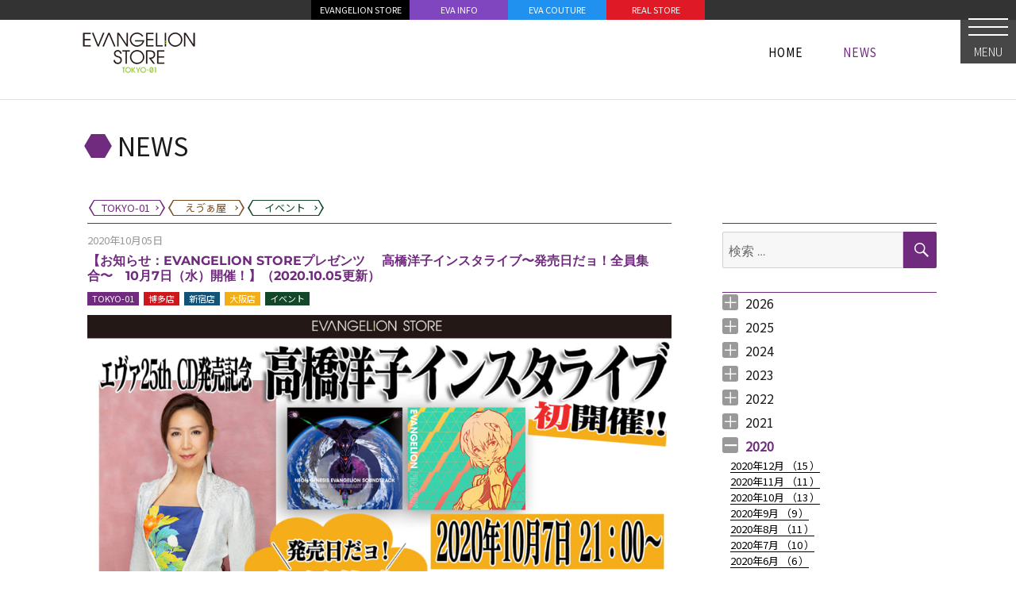

--- FILE ---
content_type: text/html; charset=UTF-8
request_url: https://www.evastore2.jp/news-tokyo-01/2020/10/22116/
body_size: 9874
content:
<!DOCTYPE html><html lang="ja" class="no-js"><head><meta charset="UTF-8"><meta name="viewport" content="width=device-width, initial-scale=1"><link rel="shortcut icon" href="https://www.evastore2.jp/wp-content/themes/twentysixteen-child-evastore/favicon.ico"><link rel="profile" href="http://gmpg.org/xfn/11"><link href="https://fonts.googleapis.com/css?family=Noto+Sans+JP:300,400&display=swap&subset=japanese" rel="stylesheet"><link rel="stylesheet" href="https://unpkg.com/leaflet@1.6.0/dist/leaflet.css" integrity="sha512-xwE/Az9zrjBIphAcBb3F6JVqxf46+CDLwfLMHloNu6KEQCAWi6HcDUbeOfBIptF7tcCzusKFjFw2yuvEpDL9wQ==" crossorigin="" /> <script src="https://unpkg.com/leaflet@1.6.0/dist/leaflet.js" integrity="sha512-gZwIG9x3wUXg2hdXF6+rVkLF/0Vi9U8D2Ntg4Ga5I5BZpVkVxlJWbSQtXPSiUTtC0TjtGOmxa1AJPuV0CPthew==" crossorigin=""></script> <script src="https://www.evastore2.jp/wp-content/cache/autoptimize/js/autoptimize_single_074596b4dff65d78b1534693370c2772.js"></script> <meta property="og:title" content="【お知らせ：EVANGELION STOREプレゼンツ　 高橋洋子インスタライブ〜発売日だョ！全員集合〜　10月7日（水）開催！】（2020.10.05更新） &laquo;  EVANGELION REAL STORE" /><meta property="og:type" content="article" /><meta property="og:url" content="https://www.evastore2.jp/news-tokyo-01/2020/10/22116/" /><meta property="og:site_name" content="EVANGELION REAL STORE" /><meta property="og:description" content="&nbsp;2020年10月7日、『エヴァンゲリオン』シリーズ25周年アニバーサリー企画CDが発売されます！！&nbsp;過去発売された『新世紀エヴァンゲリオン』シリーズのサウンドトラック5商品を収録した「NEON GENESIS EVAN" /><meta name="twitter:card" content="summary_large_image"><meta name="twitter:title" content="【お知らせ：EVANGELION STOREプレゼンツ　 高橋洋子インスタライブ〜発売日だョ！全員集合〜　10月7日（水）開催！】（2020.10.05更新） &laquo;  EVANGELION REAL STORE"><meta name="twitter:description" content="&nbsp;2020年10月7日、『エヴァンゲリオン』シリーズ25周年アニバーサリー企画CDが発売されます！！&nbsp;過去発売された『新世紀エヴァンゲリオン』シリーズのサウンドトラック5商品を収録した「NEON GENESIS EVAN"><meta name="twitter:image:src" content="https://www.evastore2.jp/wp-content/uploads/2020/10/1a9e16eefc4cc842b490a7744f97f55d-1024x561.jpg" /><meta property="og:image" content="https://www.evastore2.jp/wp-content/uploads/2020/10/1a9e16eefc4cc842b490a7744f97f55d-1024x561.jpg" /> <script>(function(html){html.className = html.className.replace(/\bno-js\b/,'js')})(document.documentElement);</script> <link media="all" href="https://www.evastore2.jp/wp-content/cache/autoptimize/css/autoptimize_8147366384053f3036c092d9b20c9e9e.css" rel="stylesheet"><title>【お知らせ：EVANGELION STOREプレゼンツ　 高橋洋子インスタライブ〜発売日だョ！全員集合〜　10月7日（水）開催！】（2020.10.05更新） &#8211; EVANGELION STORE TOKYO-01</title><meta name='robots' content='max-image-preview:large' /><link rel='dns-prefetch' href='//static.addtoany.com' /><link rel='dns-prefetch' href='//ajax.googleapis.com' /><link rel="alternate" type="application/rss+xml" title="EVANGELION REAL STORE &raquo; フィード" href="https://www.evastore2.jp/feed/" /><link rel="alternate" type="application/rss+xml" title="EVANGELION REAL STORE &raquo; コメントフィード" href="https://www.evastore2.jp/comments/feed/" /> <script>window._wpemojiSettings = {"baseUrl":"https:\/\/s.w.org\/images\/core\/emoji\/14.0.0\/72x72\/","ext":".png","svgUrl":"https:\/\/s.w.org\/images\/core\/emoji\/14.0.0\/svg\/","svgExt":".svg","source":{"concatemoji":"https:\/\/www.evastore2.jp\/wp-includes\/js\/wp-emoji-release.min.js?ver=6.2.8"}};
/*! This file is auto-generated */
!function(e,a,t){var n,r,o,i=a.createElement("canvas"),p=i.getContext&&i.getContext("2d");function s(e,t){p.clearRect(0,0,i.width,i.height),p.fillText(e,0,0);e=i.toDataURL();return p.clearRect(0,0,i.width,i.height),p.fillText(t,0,0),e===i.toDataURL()}function c(e){var t=a.createElement("script");t.src=e,t.defer=t.type="text/javascript",a.getElementsByTagName("head")[0].appendChild(t)}for(o=Array("flag","emoji"),t.supports={everything:!0,everythingExceptFlag:!0},r=0;r<o.length;r++)t.supports[o[r]]=function(e){if(p&&p.fillText)switch(p.textBaseline="top",p.font="600 32px Arial",e){case"flag":return s("\ud83c\udff3\ufe0f\u200d\u26a7\ufe0f","\ud83c\udff3\ufe0f\u200b\u26a7\ufe0f")?!1:!s("\ud83c\uddfa\ud83c\uddf3","\ud83c\uddfa\u200b\ud83c\uddf3")&&!s("\ud83c\udff4\udb40\udc67\udb40\udc62\udb40\udc65\udb40\udc6e\udb40\udc67\udb40\udc7f","\ud83c\udff4\u200b\udb40\udc67\u200b\udb40\udc62\u200b\udb40\udc65\u200b\udb40\udc6e\u200b\udb40\udc67\u200b\udb40\udc7f");case"emoji":return!s("\ud83e\udef1\ud83c\udffb\u200d\ud83e\udef2\ud83c\udfff","\ud83e\udef1\ud83c\udffb\u200b\ud83e\udef2\ud83c\udfff")}return!1}(o[r]),t.supports.everything=t.supports.everything&&t.supports[o[r]],"flag"!==o[r]&&(t.supports.everythingExceptFlag=t.supports.everythingExceptFlag&&t.supports[o[r]]);t.supports.everythingExceptFlag=t.supports.everythingExceptFlag&&!t.supports.flag,t.DOMReady=!1,t.readyCallback=function(){t.DOMReady=!0},t.supports.everything||(n=function(){t.readyCallback()},a.addEventListener?(a.addEventListener("DOMContentLoaded",n,!1),e.addEventListener("load",n,!1)):(e.attachEvent("onload",n),a.attachEvent("onreadystatechange",function(){"complete"===a.readyState&&t.readyCallback()})),(e=t.source||{}).concatemoji?c(e.concatemoji):e.wpemoji&&e.twemoji&&(c(e.twemoji),c(e.wpemoji)))}(window,document,window._wpemojiSettings);</script> <!--[if lt IE 10]><link rel='stylesheet' id='twentysixteen-ie-css' href='https://www.evastore2.jp/wp-content/themes/twentysixteen/css/ie.css?ver=20170530' media='all' /> <![endif]--> <!--[if lt IE 9]><link rel='stylesheet' id='twentysixteen-ie8-css' href='https://www.evastore2.jp/wp-content/themes/twentysixteen/css/ie8.css?ver=20170530' media='all' /> <![endif]--> <!--[if lt IE 8]><link rel='stylesheet' id='twentysixteen-ie7-css' href='https://www.evastore2.jp/wp-content/themes/twentysixteen/css/ie7.css?ver=20170530' media='all' /> <![endif]--> <script id='addtoany-core-js-before'>window.a2a_config=window.a2a_config||{};a2a_config.callbacks=[];a2a_config.overlays=[];a2a_config.templates={};a2a_localize = {
	Share: "共有",
	Save: "ブックマーク",
	Subscribe: "購読",
	Email: "メール",
	Bookmark: "ブックマーク",
	ShowAll: "すべて表示する",
	ShowLess: "小さく表示する",
	FindServices: "サービスを探す",
	FindAnyServiceToAddTo: "追加するサービスを今すぐ探す",
	PoweredBy: "Powered by",
	ShareViaEmail: "メールでシェアする",
	SubscribeViaEmail: "メールで購読する",
	BookmarkInYourBrowser: "ブラウザにブックマーク",
	BookmarkInstructions: "このページをブックマークするには、 Ctrl+D または \u2318+D を押下。",
	AddToYourFavorites: "お気に入りに追加",
	SendFromWebOrProgram: "任意のメールアドレスまたはメールプログラムから送信",
	EmailProgram: "メールプログラム",
	More: "詳細&#8230;",
	ThanksForSharing: "共有ありがとうございます !",
	ThanksForFollowing: "フォローありがとうございます !"
};</script> <script async src='https://static.addtoany.com/menu/page.js' id='addtoany-core-js'></script> <script src='https://ajax.googleapis.com/ajax/libs/jquery/2.2.4/jquery.min.js?ver=2.2.4' id='jquery-js'></script> <!--[if lt IE 9]> <script src='https://www.evastore2.jp/wp-content/themes/twentysixteen/js/html5.js?ver=3.7.3' id='twentysixteen-html5-js'></script> <![endif]--><link rel="https://api.w.org/" href="https://www.evastore2.jp/wp-json/" /><link rel="alternate" type="application/json" href="https://www.evastore2.jp/wp-json/wp/v2/posts/22116" /><link rel="EditURI" type="application/rsd+xml" title="RSD" href="https://www.evastore2.jp/xmlrpc.php?rsd" /><link rel="wlwmanifest" type="application/wlwmanifest+xml" href="https://www.evastore2.jp/wp-includes/wlwmanifest.xml" /><meta name="generator" content="WordPress 6.2.8" /><link rel="canonical" href="https://www.evastore2.jp/news-tokyo-01/2020/10/22116/" /><link rel='shortlink' href='https://www.evastore2.jp/?p=22116' /><link rel="alternate" type="application/json+oembed" href="https://www.evastore2.jp/wp-json/oembed/1.0/embed?url=https%3A%2F%2Fwww.evastore2.jp%2Fnews-tokyo-01%2F2020%2F10%2F22116%2F" /><link rel="alternate" type="text/xml+oembed" href="https://www.evastore2.jp/wp-json/oembed/1.0/embed?url=https%3A%2F%2Fwww.evastore2.jp%2Fnews-tokyo-01%2F2020%2F10%2F22116%2F&#038;format=xml" />  <script async src="https://www.googletagmanager.com/gtag/js?id=G-LMRQ2N1VWX"></script> <script>window.dataLayer = window.dataLayer || [];
    function gtag(){dataLayer.push(arguments);}
    gtag('js', new Date());

    gtag('config', 'G-LMRQ2N1VWX');</script> </head><body class="post-template-default single single-post postid-22116 single-format-standard wp-embed-responsive site_news-tokyo-01  group-blog"><div id="page" class="site"><div class="site-inner"><div id="sp_header"><div class="btn_accmenu_unit"><div id="btn_accmenu"> <input type="checkbox" id="trigger_accmenu"> <label for="trigger_accmenu"> <span></span><div class="btn_name"> MENU</div> </label><div id="accmenu_unit"><div class="accmenu_unit_inner"><div class="accmenu_bg"></div><div class="accmenu_body"><section class="acc_head_link"><div id="page_top_link_sp"><ul><li class="phl_store"><a href="https://www.evastore.jp/">EVANGELION STORE</a></li><li class="phl_info"><a href="http://www.eva-info.jp/">EVA INFO</a></li><li class="phl_couture"><a href="https://eva-couture.jp/">EVA COUTURE</a></li><li class="phl_real"><a href="/">REAL STORE</a></li></ul></div></section><section class="acc_store_link"><div class="acc_title acc_title_tokyo-01"> <a href="/tokyo-01/"> <span>TOKYO-01</span> </a></div><div class="acc_link"><ul><li> <a href="/news-tokyo-01/">NEWS</a></li><li> <a href="/tokyo-01/#access">ACCESS</a></li><li> <a href="/tokyo-01/#item_selected">ITEM</a></li></ul></div><div id="footer_links2"><div class="site-info"><section class="footer_link_sns"><div class="footer_link_sns_inner"><ul><li class="fb"><a target="_blank" href="https://www.facebook.com/EVANGELIONSTORE">Facebook</a></li><li class="ig"><a target="_blank" href="https://www.instagram.com/evangelion_store_tokyo01/">Instagram</a></li><li class="tw"><a target="_blank" href="https://twitter.com/eva_tokyo01">Twitter</a></li></ul></div></section></div></div></section><section class="acc_store_link"><div class="acc_title acc_title_eva-ya"> <a href="/eva-ya/"> <span>箱根湯本 えゔぁ屋</span> </a></div><div class="acc_link"><ul><li> <a href="/news-eva-ya/">NEWS</a></li><li> <a href="/eva-ya/#access">ACCESS</a></li><li> <a href="/eva-ya/#item_selected">ITEM</a></li></ul></div><div id="footer_links2"><div class="site-info"><section class="footer_link_sns"><div class="footer_link_sns_inner"><ul><li class="tw"><a target="_blank" href="https://twitter.com/hakone_evaya">Twitter</a></li></ul></div></section></div></div></section><section class="acc_sns_banner_link"><div class="acc_title acc_title_link"> <span>LINKS</span></div><div id="footer_links_large"><div class="site-info"><div id="footer_banner_large"><div class="textwidget custom-html-widget"><ul><li><a href="https://www.evangelion.co.jp/"><noscript><img src="https://www.evastore2.jp/wp-content/themes/twentysixteen-child-evastore/img/banner/footer_ban_shin_eva.jpg" alt=""></noscript><img class="lazyload" src='data:image/svg+xml,%3Csvg%20xmlns=%22http://www.w3.org/2000/svg%22%20viewBox=%220%200%20210%20140%22%3E%3C/svg%3E' data-src="https://www.evastore2.jp/wp-content/themes/twentysixteen-child-evastore/img/banner/footer_ban_shin_eva.jpg" alt=""></a></li><li><a href="http://www.eva-info.jp/"><noscript><img src="https://www.evastore2.jp/wp-content/themes/twentysixteen-child-evastore/img/footer2_bnr_evainfo.png" alt=""></noscript><img class="lazyload" src='data:image/svg+xml,%3Csvg%20xmlns=%22http://www.w3.org/2000/svg%22%20viewBox=%220%200%20210%20140%22%3E%3C/svg%3E' data-src="https://www.evastore2.jp/wp-content/themes/twentysixteen-child-evastore/img/footer2_bnr_evainfo.png" alt=""></a></li><li><a href="http://www.evastore.jp/"><noscript><img src="https://www.evastore2.jp/wp-content/themes/twentysixteen-child-evastore/img/banner/footer_ban_evastore.png" alt=""></noscript><img class="lazyload" src='data:image/svg+xml,%3Csvg%20xmlns=%22http://www.w3.org/2000/svg%22%20viewBox=%220%200%20210%20140%22%3E%3C/svg%3E' data-src="https://www.evastore2.jp/wp-content/themes/twentysixteen-child-evastore/img/banner/footer_ban_evastore.png" alt=""></a></li><li><a href="https://shop.buyee.jp/evastore"><noscript><img src="https://www.evastore2.jp/wp-content/themes/twentysixteen-child-evastore/img/footer2_bnr_oversea.png" alt=""></noscript><img class="lazyload" src='data:image/svg+xml,%3Csvg%20xmlns=%22http://www.w3.org/2000/svg%22%20viewBox=%220%200%20210%20140%22%3E%3C/svg%3E' data-src="https://www.evastore2.jp/wp-content/themes/twentysixteen-child-evastore/img/footer2_bnr_oversea.png" alt=""></a></li><li><a href="https://livejapan.com/"><noscript><img src="https://www.evastore2.jp/wp-content/uploads/2019/02/LIVE_JAPAN_2nd.jpg" alt=""></noscript><img class="lazyload" src='data:image/svg+xml,%3Csvg%20xmlns=%22http://www.w3.org/2000/svg%22%20viewBox=%220%200%20210%20140%22%3E%3C/svg%3E' data-src="https://www.evastore2.jp/wp-content/uploads/2019/02/LIVE_JAPAN_2nd.jpg" alt=""></a></li></ul></div></div></div></div><div id="footer_links"><div class="site-info"><div id="footer_banner"><div class="textwidget custom-html-widget"><ul><li><a href="http://www.yurushito.jp/"><noscript><img src="https://www.evastore2.jp/wp-content/themes/twentysixteen-child-evastore/img/footer2_bnr_yurushito.png" alt=""></noscript><img class="lazyload" src='data:image/svg+xml,%3Csvg%20xmlns=%22http://www.w3.org/2000/svg%22%20viewBox=%220%200%20210%20140%22%3E%3C/svg%3E' data-src="https://www.evastore2.jp/wp-content/themes/twentysixteen-child-evastore/img/footer2_bnr_yurushito.png" alt=""></a></li><li><a href="https://eva-couture.jp/"><noscript><img src="/wp-content/uploads/2021/05/footer_ban_evacouture.png" alt=""></noscript><img class="lazyload" src='data:image/svg+xml,%3Csvg%20xmlns=%22http://www.w3.org/2000/svg%22%20viewBox=%220%200%20210%20140%22%3E%3C/svg%3E' data-src="/wp-content/uploads/2021/05/footer_ban_evacouture.png" alt=""></a></li><li><a href="https://radio-eva.jp/"><noscript><img src="https://www.evastore2.jp/wp-content/themes/twentysixteen-child-evastore/img/banner/footer_ban_radioeva.png" alt=""></noscript><img class="lazyload" src='data:image/svg+xml,%3Csvg%20xmlns=%22http://www.w3.org/2000/svg%22%20viewBox=%220%200%20210%20140%22%3E%3C/svg%3E' data-src="https://www.evastore2.jp/wp-content/themes/twentysixteen-child-evastore/img/banner/footer_ban_radioeva.png" alt=""></a></li></ul></div></div></div></div></section></div></div></div></div></div></div><div id="page_top_unit"><div id="page_top_link"><div class="textwidget custom-html-widget"><div id="page_top_link_pc"><ul class="dsp_table_parent"><li class="phl_store"><a href="https://www.evastore.jp/">EVANGELION STORE</a></li><li class="phl_info"><a href="http://www.eva-info.jp/">EVA INFO</a></li><li class="phl_couture"><a href="https://eva-couture.jp/">EVA COUTURE</a></li><li class="phl_real"><a href="/">REAL STORE</a></li></ul></div></div></div></div><header id="masthead" class="site-header" role="banner"><div class="site-header-main"><div class="site-branding"><div id="store_header"><div id="store_header_inner"><div id="store_header_tokyo-01"><div class="store_header_logo"> <a href="/tokyo-01/"> <span>EVANGELION STORE　TOKYO-01</span> </a></div><div class="store_header_list"><ul class="dsp_table_parent"><li class="li_home "> <a href="/"> <span>HOME</span> <span>HOME</span> <span>HOME</span> </a></li><li style="display:none;" class="li_store "> <a href="/tokyo-01/"> <span>TOKYO-01</span> <span>TOKYO-01</span> <span>TOKYO-01</span> </a></li><li class="current"> <a href="/news-tokyo-01/"> <span>NEWS</span> <span>NEWS</span> <span>NEWS</span> </a></li><li style="display:none;" class=""> <a href="/tokyo-01/#item_selected"> <span>ITEM</span> <span>ITEM</span> <span>ITEM</span> </a></li><li style="display:none;" class=""> <a href="/tokyo-01/#access"> <span>ACCESS</span> <span>ACCESS</span> <span>ACCESS</span> </a></li></ul></div></div><div id="store_header_404"><div class="store_header_logo"> <a class="common_logo_404" href="/"> <span>EVANGELION STORE</span> </a></div><div class="store_header_list"></div></div></div></div><p class="site-title"> <a href="/news-tokyo-01/" rel="home"> <span class="site_title_marker"></span> <span class="site_title_text"> NEWS </span> </a></p><div style="width:100%;max-width:1080px;margin:0 auto 8px;padding-left:10px;"><div class="btn_list_storenews"><ul><li class="li_tokyo-01"> <a href="/news-tokyo-01/"><div> <span>TOKYO-01</span></div> </a></li><li class="li_eva-ya"> <a href="/news-eva-ya/"><div> <span>えゔぁ屋</span></div> </a></li><li class="li_event"> <a href="/news-event/"><div> <span>イベント</span></div> </a></li></ul></div></div></div></div></header><div id="content" class="site-content"><div id="primary" class="content-area"><main id="main" class="site-main" role="main"><article id="post-22116" class="post-22116 post type-post status-publish format-standard has-post-thumbnail hentry category-tokyo-01 category-hakata category-shinjuku category-osaka category-event"><header class="entry-header"><div class="entry_header_date">2020年10月05日</div><h1 class="entry-title">【お知らせ：EVANGELION STOREプレゼンツ　 高橋洋子インスタライブ〜発売日だョ！全員集合〜　10月7日（水）開催！】（2020.10.05更新）</h1><div class="store_marker"><ul><li class="li_tokyo-01"><a href="/news-tokyo-01/">TOKYO-01</a></li><li class="li_hakata"><a href="/news-hakata/">博多店</a></li><li class="li_shinjuku"><a href="/news-shinjuku/">新宿店</a></li><li class="li_osaka"><a href="/news-osaka/">大阪店</a></li><li class="li_event"><a href="/news-event/">イベント</a></li></ul></div></h1></header><div class="entry-content"><p><span style="font-family: helvetica, arial, sans-serif; font-size: 12pt;"><a href="https://www.evastore2.jp/news-tokyo-01/2020/10/22116/attachment/%e6%b4%8b%e5%ad%90%e3%82%a4%e3%83%b3%e3%82%b9%e3%82%bf/" rel="attachment wp-att-22118"><noscript><img decoding="async" class="alignnone size-large wp-image-22118" src="https://www.evastore2.jp/wp-content/uploads/2020/10/1a9e16eefc4cc842b490a7744f97f55d-1024x561.jpg" alt="" width="840" height="460" /></noscript><img decoding="async" class="lazyload alignnone size-large wp-image-22118" src='data:image/svg+xml,%3Csvg%20xmlns=%22http://www.w3.org/2000/svg%22%20viewBox=%220%200%20840%20460%22%3E%3C/svg%3E' data-src="https://www.evastore2.jp/wp-content/uploads/2020/10/1a9e16eefc4cc842b490a7744f97f55d-1024x561.jpg" alt="" width="840" height="460" /></a></span></p><p>&nbsp;</p><p><span style="font-family: helvetica, arial, sans-serif; font-size: 12pt;">2020年10月7日、『エヴァンゲリオン』シリーズ25周年アニバーサリー企画CDが発売されます！！<br /> </span></p><p>&nbsp;</p><p><span style="font-family: helvetica, arial, sans-serif; font-size: 12pt;">過去発売された『新世紀エヴァンゲリオン』シリーズのサウンドトラック5商品を収録した「NEON GENESIS EVANGELION SOUNDTRACK 25th ANNIVERSARY BOX」、そして『新世紀エヴァンゲリオン』および『ヱヴァンゲリヲン新劇場版』にてアニメ映像と共に楽しまれた高橋洋子、林原めぐみらによるヴォーカル楽曲セレクションCD「EVANGELION FINALLY」の2商品が同時に発売！</span></p><p><span style="font-family: helvetica, arial, sans-serif; font-size: 12pt;">それを記念して、<strong>『EVANGELION STOREプレゼンツ 高橋洋子 初インスタライブ～発売日だョ!全員集合～』</strong>が開催決定！<br /> <strong>高橋洋子のインスタライブは初の開催となります！<br /> </strong></span></p><p>&nbsp;</p><p><span style="font-family: helvetica, arial, sans-serif; font-size: 12pt;">ヴォーカル楽曲セレクションCD「EVANGELION FINALLY」の裏話を中心に、エヴァ楽曲に関する当時のエピソードなどをお話するインスタライブです。</span></p><p><span style="font-family: helvetica, arial, sans-serif; font-size: 12pt;">新作ＣＤゲットする方も、買うのを迷われている方も、ぜひご覧ください！</span></p><p>&nbsp;</p><p><span style="font-family: helvetica, arial, sans-serif; font-size: 12pt;">さらに、10月1日に第4弾が発売となった<strong><a href="https://www.evastore2.jp/news-tokyo-01/2020/08/21825/">「EVA BG」×「YOKO TAKAHASHI」</a></strong>のコラボレーションアパレルもインスタ内でご紹介いたします。<br /> 動画で最新Tシャツもぜひチェックしてくださいね♪</span></p><p>&nbsp;</p><p><strong><span style="font-family: helvetica, arial, sans-serif; font-size: 12pt;">■EVANGELION STOREプレゼンツ 高橋洋子インスタライブ～発売日だョ! 全員集合～</span></strong></p><p><span style="font-family: helvetica, arial, sans-serif; font-size: 12pt;">日時：2020年10月7日21：00～<br /> 高橋洋子Instagram(@yoko_takahashi_official)にてライブ配信<br /> </span><span style="font-family: helvetica, arial, sans-serif; font-size: 12pt;"><a href="https://www.instagram.com/yoko_takahashi_official/">https://www.instagram.com/yoko_takahashi_official/</a></span></p><p><span style="font-family: helvetica, arial, sans-serif; font-size: 12pt;">・10月7日にいよいよ発売するエヴァンゲリオン25周年記念ＣＤ発売情報の詳細はこちら⇒　<a href="https://www.evangelion.co.jp/news/sd25thbox-finally/">https://www.evangelion.co.jp/news/sd25thbox-finally/</a>　</span></p><p>&nbsp;</p><div class="addtoany_share_save_container addtoany_content addtoany_content_bottom"><div class="a2a_kit a2a_kit_size_24 addtoany_list" data-a2a-url="https://www.evastore2.jp/news-tokyo-01/2020/10/22116/" data-a2a-title="【お知らせ：EVANGELION STOREプレゼンツ　 高橋洋子インスタライブ〜発売日だョ！全員集合〜　10月7日（水）開催！】（2020.10.05更新）"><a class="a2a_button_facebook" href="https://www.addtoany.com/add_to/facebook?linkurl=https%3A%2F%2Fwww.evastore2.jp%2Fnews-tokyo-01%2F2020%2F10%2F22116%2F&amp;linkname=%E3%80%90%E3%81%8A%E7%9F%A5%E3%82%89%E3%81%9B%EF%BC%9AEVANGELION%20STORE%E3%83%97%E3%83%AC%E3%82%BC%E3%83%B3%E3%83%84%E3%80%80%20%E9%AB%98%E6%A9%8B%E6%B4%8B%E5%AD%90%E3%82%A4%E3%83%B3%E3%82%B9%E3%82%BF%E3%83%A9%E3%82%A4%E3%83%96%E3%80%9C%E7%99%BA%E5%A3%B2%E6%97%A5%E3%81%A0%E3%83%A7%EF%BC%81%E5%85%A8%E5%93%A1%E9%9B%86%E5%90%88%E3%80%9C%E3%80%8010%E6%9C%887%E6%97%A5%EF%BC%88%E6%B0%B4%EF%BC%89%E9%96%8B%E5%82%AC%EF%BC%81%E3%80%91%EF%BC%882020.10.05%E6%9B%B4%E6%96%B0%EF%BC%89" title="Facebook" rel="nofollow noopener" target="_blank"></a><a class="a2a_button_twitter" href="https://www.addtoany.com/add_to/twitter?linkurl=https%3A%2F%2Fwww.evastore2.jp%2Fnews-tokyo-01%2F2020%2F10%2F22116%2F&amp;linkname=%E3%80%90%E3%81%8A%E7%9F%A5%E3%82%89%E3%81%9B%EF%BC%9AEVANGELION%20STORE%E3%83%97%E3%83%AC%E3%82%BC%E3%83%B3%E3%83%84%E3%80%80%20%E9%AB%98%E6%A9%8B%E6%B4%8B%E5%AD%90%E3%82%A4%E3%83%B3%E3%82%B9%E3%82%BF%E3%83%A9%E3%82%A4%E3%83%96%E3%80%9C%E7%99%BA%E5%A3%B2%E6%97%A5%E3%81%A0%E3%83%A7%EF%BC%81%E5%85%A8%E5%93%A1%E9%9B%86%E5%90%88%E3%80%9C%E3%80%8010%E6%9C%887%E6%97%A5%EF%BC%88%E6%B0%B4%EF%BC%89%E9%96%8B%E5%82%AC%EF%BC%81%E3%80%91%EF%BC%882020.10.05%E6%9B%B4%E6%96%B0%EF%BC%89" title="Twitter" rel="nofollow noopener" target="_blank"></a><a class="a2a_button_line" href="https://www.addtoany.com/add_to/line?linkurl=https%3A%2F%2Fwww.evastore2.jp%2Fnews-tokyo-01%2F2020%2F10%2F22116%2F&amp;linkname=%E3%80%90%E3%81%8A%E7%9F%A5%E3%82%89%E3%81%9B%EF%BC%9AEVANGELION%20STORE%E3%83%97%E3%83%AC%E3%82%BC%E3%83%B3%E3%83%84%E3%80%80%20%E9%AB%98%E6%A9%8B%E6%B4%8B%E5%AD%90%E3%82%A4%E3%83%B3%E3%82%B9%E3%82%BF%E3%83%A9%E3%82%A4%E3%83%96%E3%80%9C%E7%99%BA%E5%A3%B2%E6%97%A5%E3%81%A0%E3%83%A7%EF%BC%81%E5%85%A8%E5%93%A1%E9%9B%86%E5%90%88%E3%80%9C%E3%80%8010%E6%9C%887%E6%97%A5%EF%BC%88%E6%B0%B4%EF%BC%89%E9%96%8B%E5%82%AC%EF%BC%81%E3%80%91%EF%BC%882020.10.05%E6%9B%B4%E6%96%B0%EF%BC%89" title="Line" rel="nofollow noopener" target="_blank"></a><a class="a2a_button_pocket" href="https://www.addtoany.com/add_to/pocket?linkurl=https%3A%2F%2Fwww.evastore2.jp%2Fnews-tokyo-01%2F2020%2F10%2F22116%2F&amp;linkname=%E3%80%90%E3%81%8A%E7%9F%A5%E3%82%89%E3%81%9B%EF%BC%9AEVANGELION%20STORE%E3%83%97%E3%83%AC%E3%82%BC%E3%83%B3%E3%83%84%E3%80%80%20%E9%AB%98%E6%A9%8B%E6%B4%8B%E5%AD%90%E3%82%A4%E3%83%B3%E3%82%B9%E3%82%BF%E3%83%A9%E3%82%A4%E3%83%96%E3%80%9C%E7%99%BA%E5%A3%B2%E6%97%A5%E3%81%A0%E3%83%A7%EF%BC%81%E5%85%A8%E5%93%A1%E9%9B%86%E5%90%88%E3%80%9C%E3%80%8010%E6%9C%887%E6%97%A5%EF%BC%88%E6%B0%B4%EF%BC%89%E9%96%8B%E5%82%AC%EF%BC%81%E3%80%91%EF%BC%882020.10.05%E6%9B%B4%E6%96%B0%EF%BC%89" title="Pocket" rel="nofollow noopener" target="_blank"></a><a class="a2a_button_wechat" href="https://www.addtoany.com/add_to/wechat?linkurl=https%3A%2F%2Fwww.evastore2.jp%2Fnews-tokyo-01%2F2020%2F10%2F22116%2F&amp;linkname=%E3%80%90%E3%81%8A%E7%9F%A5%E3%82%89%E3%81%9B%EF%BC%9AEVANGELION%20STORE%E3%83%97%E3%83%AC%E3%82%BC%E3%83%B3%E3%83%84%E3%80%80%20%E9%AB%98%E6%A9%8B%E6%B4%8B%E5%AD%90%E3%82%A4%E3%83%B3%E3%82%B9%E3%82%BF%E3%83%A9%E3%82%A4%E3%83%96%E3%80%9C%E7%99%BA%E5%A3%B2%E6%97%A5%E3%81%A0%E3%83%A7%EF%BC%81%E5%85%A8%E5%93%A1%E9%9B%86%E5%90%88%E3%80%9C%E3%80%8010%E6%9C%887%E6%97%A5%EF%BC%88%E6%B0%B4%EF%BC%89%E9%96%8B%E5%82%AC%EF%BC%81%E3%80%91%EF%BC%882020.10.05%E6%9B%B4%E6%96%B0%EF%BC%89" title="WeChat" rel="nofollow noopener" target="_blank"></a><a class="a2a_button_skype" href="https://www.addtoany.com/add_to/skype?linkurl=https%3A%2F%2Fwww.evastore2.jp%2Fnews-tokyo-01%2F2020%2F10%2F22116%2F&amp;linkname=%E3%80%90%E3%81%8A%E7%9F%A5%E3%82%89%E3%81%9B%EF%BC%9AEVANGELION%20STORE%E3%83%97%E3%83%AC%E3%82%BC%E3%83%B3%E3%83%84%E3%80%80%20%E9%AB%98%E6%A9%8B%E6%B4%8B%E5%AD%90%E3%82%A4%E3%83%B3%E3%82%B9%E3%82%BF%E3%83%A9%E3%82%A4%E3%83%96%E3%80%9C%E7%99%BA%E5%A3%B2%E6%97%A5%E3%81%A0%E3%83%A7%EF%BC%81%E5%85%A8%E5%93%A1%E9%9B%86%E5%90%88%E3%80%9C%E3%80%8010%E6%9C%887%E6%97%A5%EF%BC%88%E6%B0%B4%EF%BC%89%E9%96%8B%E5%82%AC%EF%BC%81%E3%80%91%EF%BC%882020.10.05%E6%9B%B4%E6%96%B0%EF%BC%89" title="Skype" rel="nofollow noopener" target="_blank"></a><a class="a2a_button_copy_link" href="https://www.addtoany.com/add_to/copy_link?linkurl=https%3A%2F%2Fwww.evastore2.jp%2Fnews-tokyo-01%2F2020%2F10%2F22116%2F&amp;linkname=%E3%80%90%E3%81%8A%E7%9F%A5%E3%82%89%E3%81%9B%EF%BC%9AEVANGELION%20STORE%E3%83%97%E3%83%AC%E3%82%BC%E3%83%B3%E3%83%84%E3%80%80%20%E9%AB%98%E6%A9%8B%E6%B4%8B%E5%AD%90%E3%82%A4%E3%83%B3%E3%82%B9%E3%82%BF%E3%83%A9%E3%82%A4%E3%83%96%E3%80%9C%E7%99%BA%E5%A3%B2%E6%97%A5%E3%81%A0%E3%83%A7%EF%BC%81%E5%85%A8%E5%93%A1%E9%9B%86%E5%90%88%E3%80%9C%E3%80%8010%E6%9C%887%E6%97%A5%EF%BC%88%E6%B0%B4%EF%BC%89%E9%96%8B%E5%82%AC%EF%BC%81%E3%80%91%EF%BC%882020.10.05%E6%9B%B4%E6%96%B0%EF%BC%89" title="Copy Link" rel="nofollow noopener" target="_blank"></a><a class="a2a_dd addtoany_share_save addtoany_share" href="https://www.addtoany.com/share"></a></div></div><p></p></div></article><nav class="navigation post-navigation" aria-label="投稿"><h2 class="screen-reader-text">投稿ナビゲーション</h2><div class="nav-links"><div class="nav-previous"><a href="https://www.evastore2.jp/news-tokyo-01/2020/05/21515/" rel="prev"><span class="meta-nav" aria-hidden="true">前の記事 |</span> <span class="post-title">【お知らせ：EVANGELION STORE TOKYO-01（池袋）6月1日より店舗営業再開】(2020.05.26更新)</span></a></div><div class="nav-next"><a href="https://www.evastore2.jp/news-tokyo-01/2020/11/22292/" rel="next"><span class="meta-nav" aria-hidden="true">次の記事 |</span> <span class="post-title">【お知らせ：11月23日（月・祝）の9周年当日は、記念手ぬぐいプレゼント＆ゆるしとグリーティング開催！】（2020.11.18更新）</span></a></div></div></nav></main></div><aside id="secondary" class="sidebar widget-area" role="complementary"><div id="sidebar"><form role="search" method="get" class="search-form" action="https://www.evastore2.jp/"> <label> <span class="screen-reader-text">検索:</span> <input type="hidden" name="store" value="tokyo-01"> <input type="search" class="search-field" placeholder="検索 &hellip;" value="" name="s" /> </label> <button type="submit" class="search-submit"><span class="screen-reader-text">検索</span></button></form></div><div id="sidebar"><div class="execphpwidget"><ul class="archive-list"><li class="year"> <span>2026</span><ul class="month-archive-list"><li><a href='https://www.evastore2.jp/news-tokyo-01/2026/01/'>2026年1月 （<span>1</span>）</a></li></ul></li><li class="year"> <span>2025</span><ul class="month-archive-list"></li><li><a href='https://www.evastore2.jp/news-tokyo-01/2025/12/'>2025年12月 （<span>4</span>）</a></li><li><a href='https://www.evastore2.jp/news-tokyo-01/2025/11/'>2025年11月 （<span>3</span>）</a></li><li><a href='https://www.evastore2.jp/news-tokyo-01/2025/10/'>2025年10月 （<span>4</span>）</a></li><li><a href='https://www.evastore2.jp/news-tokyo-01/2025/09/'>2025年9月 （<span>4</span>）</a></li><li><a href='https://www.evastore2.jp/news-tokyo-01/2025/08/'>2025年8月 （<span>3</span>）</a></li><li><a href='https://www.evastore2.jp/news-tokyo-01/2025/07/'>2025年7月 （<span>2</span>）</a></li><li><a href='https://www.evastore2.jp/news-tokyo-01/2025/06/'>2025年6月 （<span>3</span>）</a></li><li><a href='https://www.evastore2.jp/news-tokyo-01/2025/05/'>2025年5月 （<span>2</span>）</a></li><li><a href='https://www.evastore2.jp/news-tokyo-01/2025/04/'>2025年4月 （<span>4</span>）</a></li><li><a href='https://www.evastore2.jp/news-tokyo-01/2025/03/'>2025年3月 （<span>2</span>）</a></li><li><a href='https://www.evastore2.jp/news-tokyo-01/2025/02/'>2025年2月 （<span>2</span>）</a></li><li><a href='https://www.evastore2.jp/news-tokyo-01/2025/01/'>2025年1月 （<span>1</span>）</a></li></ul></li><li class="year"> <span>2024</span><ul class="month-archive-list"></li><li><a href='https://www.evastore2.jp/news-tokyo-01/2024/12/'>2024年12月 （<span>3</span>）</a></li><li><a href='https://www.evastore2.jp/news-tokyo-01/2024/11/'>2024年11月 （<span>3</span>）</a></li><li><a href='https://www.evastore2.jp/news-tokyo-01/2024/10/'>2024年10月 （<span>5</span>）</a></li><li><a href='https://www.evastore2.jp/news-tokyo-01/2024/09/'>2024年9月 （<span>1</span>）</a></li><li><a href='https://www.evastore2.jp/news-tokyo-01/2024/08/'>2024年8月 （<span>2</span>）</a></li><li><a href='https://www.evastore2.jp/news-tokyo-01/2024/07/'>2024年7月 （<span>1</span>）</a></li><li><a href='https://www.evastore2.jp/news-tokyo-01/2024/06/'>2024年6月 （<span>1</span>）</a></li><li><a href='https://www.evastore2.jp/news-tokyo-01/2024/05/'>2024年5月 （<span>1</span>）</a></li><li><a href='https://www.evastore2.jp/news-tokyo-01/2024/03/'>2024年3月 （<span>1</span>）</a></li><li><a href='https://www.evastore2.jp/news-tokyo-01/2024/02/'>2024年2月 （<span>2</span>）</a></li><li><a href='https://www.evastore2.jp/news-tokyo-01/2024/01/'>2024年1月 （<span>2</span>）</a></li></ul></li><li class="year"> <span>2023</span><ul class="month-archive-list"></li><li><a href='https://www.evastore2.jp/news-tokyo-01/2023/12/'>2023年12月 （<span>4</span>）</a></li><li><a href='https://www.evastore2.jp/news-tokyo-01/2023/11/'>2023年11月 （<span>4</span>）</a></li><li><a href='https://www.evastore2.jp/news-tokyo-01/2023/10/'>2023年10月 （<span>3</span>）</a></li><li><a href='https://www.evastore2.jp/news-tokyo-01/2023/09/'>2023年9月 （<span>4</span>）</a></li><li><a href='https://www.evastore2.jp/news-tokyo-01/2023/08/'>2023年8月 （<span>2</span>）</a></li><li><a href='https://www.evastore2.jp/news-tokyo-01/2023/07/'>2023年7月 （<span>3</span>）</a></li><li><a href='https://www.evastore2.jp/news-tokyo-01/2023/06/'>2023年6月 （<span>2</span>）</a></li><li><a href='https://www.evastore2.jp/news-tokyo-01/2023/05/'>2023年5月 （<span>4</span>）</a></li><li><a href='https://www.evastore2.jp/news-tokyo-01/2023/04/'>2023年4月 （<span>9</span>）</a></li><li><a href='https://www.evastore2.jp/news-tokyo-01/2023/03/'>2023年3月 （<span>6</span>）</a></li><li><a href='https://www.evastore2.jp/news-tokyo-01/2023/02/'>2023年2月 （<span>6</span>）</a></li><li><a href='https://www.evastore2.jp/news-tokyo-01/2023/01/'>2023年1月 （<span>3</span>）</a></li></ul></li><li class="year"> <span>2022</span><ul class="month-archive-list"></li><li><a href='https://www.evastore2.jp/news-tokyo-01/2022/12/'>2022年12月 （<span>3</span>）</a></li><li><a href='https://www.evastore2.jp/news-tokyo-01/2022/11/'>2022年11月 （<span>6</span>）</a></li><li><a href='https://www.evastore2.jp/news-tokyo-01/2022/10/'>2022年10月 （<span>8</span>）</a></li><li><a href='https://www.evastore2.jp/news-tokyo-01/2022/09/'>2022年9月 （<span>4</span>）</a></li><li><a href='https://www.evastore2.jp/news-tokyo-01/2022/08/'>2022年8月 （<span>3</span>）</a></li><li><a href='https://www.evastore2.jp/news-tokyo-01/2022/07/'>2022年7月 （<span>6</span>）</a></li><li><a href='https://www.evastore2.jp/news-tokyo-01/2022/06/'>2022年6月 （<span>4</span>）</a></li><li><a href='https://www.evastore2.jp/news-tokyo-01/2022/05/'>2022年5月 （<span>3</span>）</a></li><li><a href='https://www.evastore2.jp/news-tokyo-01/2022/04/'>2022年4月 （<span>7</span>）</a></li><li><a href='https://www.evastore2.jp/news-tokyo-01/2022/03/'>2022年3月 （<span>6</span>）</a></li><li><a href='https://www.evastore2.jp/news-tokyo-01/2022/02/'>2022年2月 （<span>3</span>）</a></li><li><a href='https://www.evastore2.jp/news-tokyo-01/2022/01/'>2022年1月 （<span>3</span>）</a></li></ul></li><li class="year"> <span>2021</span><ul class="month-archive-list"></li><li><a href='https://www.evastore2.jp/news-tokyo-01/2021/12/'>2021年12月 （<span>11</span>）</a></li><li><a href='https://www.evastore2.jp/news-tokyo-01/2021/11/'>2021年11月 （<span>11</span>）</a></li><li><a href='https://www.evastore2.jp/news-tokyo-01/2021/10/'>2021年10月 （<span>8</span>）</a></li><li><a href='https://www.evastore2.jp/news-tokyo-01/2021/09/'>2021年9月 （<span>5</span>）</a></li><li><a href='https://www.evastore2.jp/news-tokyo-01/2021/08/'>2021年8月 （<span>5</span>）</a></li><li><a href='https://www.evastore2.jp/news-tokyo-01/2021/07/'>2021年7月 （<span>10</span>）</a></li><li><a href='https://www.evastore2.jp/news-tokyo-01/2021/06/'>2021年6月 （<span>12</span>）</a></li><li><a href='https://www.evastore2.jp/news-tokyo-01/2021/05/'>2021年5月 （<span>6</span>）</a></li><li><a href='https://www.evastore2.jp/news-tokyo-01/2021/04/'>2021年4月 （<span>14</span>）</a></li><li><a href='https://www.evastore2.jp/news-tokyo-01/2021/03/'>2021年3月 （<span>14</span>）</a></li><li><a href='https://www.evastore2.jp/news-tokyo-01/2021/02/'>2021年2月 （<span>6</span>）</a></li><li><a href='https://www.evastore2.jp/news-tokyo-01/2021/01/'>2021年1月 （<span>9</span>）</a></li></ul></li><li class="year open current"> <span>2020</span><ul class="month-archive-list"></li><li><a href='https://www.evastore2.jp/news-tokyo-01/2020/12/'>2020年12月 （<span>15</span>）</a></li><li><a href='https://www.evastore2.jp/news-tokyo-01/2020/11/'>2020年11月 （<span>11</span>）</a></li><li><a href='https://www.evastore2.jp/news-tokyo-01/2020/10/'>2020年10月 （<span>13</span>）</a></li><li><a href='https://www.evastore2.jp/news-tokyo-01/2020/09/'>2020年9月 （<span>9</span>）</a></li><li><a href='https://www.evastore2.jp/news-tokyo-01/2020/08/'>2020年8月 （<span>11</span>）</a></li><li><a href='https://www.evastore2.jp/news-tokyo-01/2020/07/'>2020年7月 （<span>10</span>）</a></li><li><a href='https://www.evastore2.jp/news-tokyo-01/2020/06/'>2020年6月 （<span>6</span>）</a></li><li><a href='https://www.evastore2.jp/news-tokyo-01/2020/05/'>2020年5月 （<span>10</span>）</a></li><li><a href='https://www.evastore2.jp/news-tokyo-01/2020/04/'>2020年4月 （<span>5</span>）</a></li><li><a href='https://www.evastore2.jp/news-tokyo-01/2020/03/'>2020年3月 （<span>6</span>）</a></li><li><a href='https://www.evastore2.jp/news-tokyo-01/2020/02/'>2020年2月 （<span>5</span>）</a></li><li><a href='https://www.evastore2.jp/news-tokyo-01/2020/01/'>2020年1月 （<span>6</span>）</a></li></ul></li><li class="year"> <span>2019</span><ul class="month-archive-list"></li><li><a href='https://www.evastore2.jp/news-tokyo-01/2019/12/'>2019年12月 （<span>7</span>）</a></li><li><a href='https://www.evastore2.jp/news-tokyo-01/2019/11/'>2019年11月 （<span>6</span>）</a></li><li><a href='https://www.evastore2.jp/news-tokyo-01/2019/10/'>2019年10月 （<span>6</span>）</a></li><li><a href='https://www.evastore2.jp/news-tokyo-01/2019/09/'>2019年9月 （<span>6</span>）</a></li><li><a href='https://www.evastore2.jp/news-tokyo-01/2019/08/'>2019年8月 （<span>8</span>）</a></li><li><a href='https://www.evastore2.jp/news-tokyo-01/2019/07/'>2019年7月 （<span>9</span>）</a></li><li><a href='https://www.evastore2.jp/news-tokyo-01/2019/06/'>2019年6月 （<span>7</span>）</a></li><li><a href='https://www.evastore2.jp/news-tokyo-01/2019/05/'>2019年5月 （<span>4</span>）</a></li><li><a href='https://www.evastore2.jp/news-tokyo-01/2019/04/'>2019年4月 （<span>6</span>）</a></li><li><a href='https://www.evastore2.jp/news-tokyo-01/2019/03/'>2019年3月 （<span>9</span>）</a></li><li><a href='https://www.evastore2.jp/news-tokyo-01/2019/02/'>2019年2月 （<span>3</span>）</a></li><li><a href='https://www.evastore2.jp/news-tokyo-01/2019/01/'>2019年1月 （<span>5</span>）</a></li></ul></li><li class="year"> <span>2018</span><ul class="month-archive-list"></li><li><a href='https://www.evastore2.jp/news-tokyo-01/2018/12/'>2018年12月 （<span>6</span>）</a></li><li><a href='https://www.evastore2.jp/news-tokyo-01/2018/11/'>2018年11月 （<span>5</span>）</a></li><li><a href='https://www.evastore2.jp/news-tokyo-01/2018/10/'>2018年10月 （<span>5</span>）</a></li><li><a href='https://www.evastore2.jp/news-tokyo-01/2018/09/'>2018年9月 （<span>4</span>）</a></li><li><a href='https://www.evastore2.jp/news-tokyo-01/2018/08/'>2018年8月 （<span>4</span>）</a></li><li><a href='https://www.evastore2.jp/news-tokyo-01/2018/07/'>2018年7月 （<span>4</span>）</a></li><li><a href='https://www.evastore2.jp/news-tokyo-01/2018/06/'>2018年6月 （<span>4</span>）</a></li><li><a href='https://www.evastore2.jp/news-tokyo-01/2018/05/'>2018年5月 （<span>4</span>）</a></li><li><a href='https://www.evastore2.jp/news-tokyo-01/2018/04/'>2018年4月 （<span>7</span>）</a></li><li><a href='https://www.evastore2.jp/news-tokyo-01/2018/03/'>2018年3月 （<span>4</span>）</a></li><li><a href='https://www.evastore2.jp/news-tokyo-01/2018/02/'>2018年2月 （<span>4</span>）</a></li><li><a href='https://www.evastore2.jp/news-tokyo-01/2018/01/'>2018年1月 （<span>3</span>）</a></li></ul></li><li class="year"> <span>2017</span><ul class="month-archive-list"></li><li><a href='https://www.evastore2.jp/news-tokyo-01/2017/12/'>2017年12月 （<span>5</span>）</a></li><li><a href='https://www.evastore2.jp/news-tokyo-01/2017/11/'>2017年11月 （<span>8</span>）</a></li><li><a href='https://www.evastore2.jp/news-tokyo-01/2017/10/'>2017年10月 （<span>5</span>）</a></li><li><a href='https://www.evastore2.jp/news-tokyo-01/2017/09/'>2017年9月 （<span>4</span>）</a></li><li><a href='https://www.evastore2.jp/news-tokyo-01/2017/08/'>2017年8月 （<span>3</span>）</a></li><li><a href='https://www.evastore2.jp/news-tokyo-01/2017/07/'>2017年7月 （<span>4</span>）</a></li><li><a href='https://www.evastore2.jp/news-tokyo-01/2017/06/'>2017年6月 （<span>2</span>）</a></li><li><a href='https://www.evastore2.jp/news-tokyo-01/2017/05/'>2017年5月 （<span>4</span>）</a></li><li><a href='https://www.evastore2.jp/news-tokyo-01/2017/04/'>2017年4月 （<span>2</span>）</a></li><li><a href='https://www.evastore2.jp/news-tokyo-01/2017/03/'>2017年3月 （<span>5</span>）</a></li><li><a href='https://www.evastore2.jp/news-tokyo-01/2017/02/'>2017年2月 （<span>6</span>）</a></li><li><a href='https://www.evastore2.jp/news-tokyo-01/2017/01/'>2017年1月 （<span>3</span>）</a></li></ul></li><li class="year"> <span>2016</span><ul class="month-archive-list"></li><li><a href='https://www.evastore2.jp/news-tokyo-01/2016/12/'>2016年12月 （<span>10</span>）</a></li><li><a href='https://www.evastore2.jp/news-tokyo-01/2016/11/'>2016年11月 （<span>6</span>）</a></li><li><a href='https://www.evastore2.jp/news-tokyo-01/2016/10/'>2016年10月 （<span>7</span>）</a></li><li><a href='https://www.evastore2.jp/news-tokyo-01/2016/09/'>2016年9月 （<span>7</span>）</a></li><li><a href='https://www.evastore2.jp/news-tokyo-01/2016/08/'>2016年8月 （<span>6</span>）</a></li><li><a href='https://www.evastore2.jp/news-tokyo-01/2016/07/'>2016年7月 （<span>9</span>）</a></li><li><a href='https://www.evastore2.jp/news-tokyo-01/2016/06/'>2016年6月 （<span>6</span>）</a></li><li><a href='https://www.evastore2.jp/news-tokyo-01/2016/05/'>2016年5月 （<span>5</span>）</a></li><li><a href='https://www.evastore2.jp/news-tokyo-01/2016/04/'>2016年4月 （<span>5</span>）</a></li><li><a href='https://www.evastore2.jp/news-tokyo-01/2016/03/'>2016年3月 （<span>6</span>）</a></li><li><a href='https://www.evastore2.jp/news-tokyo-01/2016/02/'>2016年2月 （<span>7</span>）</a></li><li><a href='https://www.evastore2.jp/news-tokyo-01/2016/01/'>2016年1月 （<span>5</span>）</a></li></ul></li><li class="year"> <span>2015</span><ul class="month-archive-list"></li><li><a href='https://www.evastore2.jp/news-tokyo-01/2015/12/'>2015年12月 （<span>11</span>）</a></li><li><a href='https://www.evastore2.jp/news-tokyo-01/2015/11/'>2015年11月 （<span>10</span>）</a></li><li><a href='https://www.evastore2.jp/news-tokyo-01/2015/10/'>2015年10月 （<span>8</span>）</a></li><li><a href='https://www.evastore2.jp/news-tokyo-01/2015/09/'>2015年9月 （<span>5</span>）</a></li><li><a href='https://www.evastore2.jp/news-tokyo-01/2015/08/'>2015年8月 （<span>6</span>）</a></li><li><a href='https://www.evastore2.jp/news-tokyo-01/2015/07/'>2015年7月 （<span>4</span>）</a></li><li><a href='https://www.evastore2.jp/news-tokyo-01/2015/06/'>2015年6月 （<span>5</span>）</a></li><li><a href='https://www.evastore2.jp/news-tokyo-01/2015/05/'>2015年5月 （<span>4</span>）</a></li><li><a href='https://www.evastore2.jp/news-tokyo-01/2015/04/'>2015年4月 （<span>7</span>）</a></li><li><a href='https://www.evastore2.jp/news-tokyo-01/2015/03/'>2015年3月 （<span>5</span>）</a></li><li><a href='https://www.evastore2.jp/news-tokyo-01/2015/02/'>2015年2月 （<span>8</span>）</a></li><li><a href='https://www.evastore2.jp/news-tokyo-01/2015/01/'>2015年1月 （<span>1</span>）</a></li></ul></li><li class="year"> <span>2014</span><ul class="month-archive-list"></li><li><a href='https://www.evastore2.jp/news-tokyo-01/2014/12/'>2014年12月 （<span>10</span>）</a></li><li><a href='https://www.evastore2.jp/news-tokyo-01/2014/11/'>2014年11月 （<span>7</span>）</a></li><li><a href='https://www.evastore2.jp/news-tokyo-01/2014/10/'>2014年10月 （<span>14</span>）</a></li><li><a href='https://www.evastore2.jp/news-tokyo-01/2014/09/'>2014年9月 （<span>4</span>）</a></li><li><a href='https://www.evastore2.jp/news-tokyo-01/2014/08/'>2014年8月 （<span>2</span>）</a></li><li><a href='https://www.evastore2.jp/news-tokyo-01/2014/07/'>2014年7月 （<span>1</span>）</a></li><li><a href='https://www.evastore2.jp/news-tokyo-01/2014/06/'>2014年6月 （<span>1</span>）</a></li><li><a href='https://www.evastore2.jp/news-tokyo-01/2014/05/'>2014年5月 （<span>6</span>）</a></li><li><a href='https://www.evastore2.jp/news-tokyo-01/2014/04/'>2014年4月 （<span>5</span>）</a></li><li><a href='https://www.evastore2.jp/news-tokyo-01/2014/03/'>2014年3月 （<span>5</span>）</a></li><li><a href='https://www.evastore2.jp/news-tokyo-01/2014/02/'>2014年2月 （<span>10</span>）</a></li><li><a href='https://www.evastore2.jp/news-tokyo-01/2014/01/'>2014年1月 （<span>8</span>）</a></li></ul></li><li class="year"> <span>2013</span><ul class="month-archive-list"></li><li><a href='https://www.evastore2.jp/news-tokyo-01/2013/12/'>2013年12月 （<span>14</span>）</a></li><li><a href='https://www.evastore2.jp/news-tokyo-01/2013/11/'>2013年11月 （<span>13</span>）</a></li><li><a href='https://www.evastore2.jp/news-tokyo-01/2013/10/'>2013年10月 （<span>8</span>）</a></li><li><a href='https://www.evastore2.jp/news-tokyo-01/2013/09/'>2013年9月 （<span>6</span>）</a></li><li><a href='https://www.evastore2.jp/news-tokyo-01/2013/08/'>2013年8月 （<span>10</span>）</a></li><li><a href='https://www.evastore2.jp/news-tokyo-01/2013/07/'>2013年7月 （<span>4</span>）</a></li><li><a href='https://www.evastore2.jp/news-tokyo-01/2013/06/'>2013年6月 （<span>6</span>）</a></li></ul></li></ul></div></div><div id="sidebar"><h2 class="widgettitle">最近の投稿</h2><ul><li> <a href="https://www.evastore2.jp/news-tokyo-01/2026/01/27682/">【お知らせ：新年あけましておめでとうございます！EVANGELION STORE TOKYO-01、箱根湯本えゔぁ屋共に、営業開始日より『2026年お正月フェア』スタート！】(2025.01.01更新）</a><div class="store_marker_in_sidebar"><ul><li class="li_tokyo-01"><a href="/news-tokyo-01/" title="TOKYO-01">TOKYO-01</a></li><li class="li_eva-ya"><a href="/news-eva-ya/" title="えゔぁ屋">えゔぁ屋</a></li></ul></div></h1></li><li> <a href="https://www.evastore2.jp/news-tokyo-01/2025/12/27668/">【新商品：EVANGELION STOREの2026年お正月情報解禁！フェアや新商品情報公開！！】（2025.12.24更新）</a><div class="store_marker_in_sidebar"><ul><li class="li_tokyo-01"><a href="/news-tokyo-01/" title="TOKYO-01">TOKYO-01</a></li></ul></div></h1></li><li> <a href="https://www.evastore2.jp/news-tokyo-01/2025/12/27662/">【新商品：祝！EVANGELION STORE20周年！20周年記念で蔵出し商品の販売やTOKYO-01 14周年記念の手ぬぐい配布などの企画が盛りだくさん！】(2025.12.09更新)</a><div class="store_marker_in_sidebar"><ul><li class="li_tokyo-01"><a href="/news-tokyo-01/" title="TOKYO-01">TOKYO-01</a></li></ul></div></h1></li><li> <a href="https://www.evastore2.jp/news-tokyo-01/2025/12/27648/">【新商品：EVANGELION STOREよりエコバッグが登場！】(2025.12.09更新)</a><div class="store_marker_in_sidebar"><ul><li class="li_tokyo-01"><a href="/news-tokyo-01/" title="TOKYO-01">TOKYO-01</a></li><li class="li_eva-ya"><a href="/news-eva-ya/" title="えゔぁ屋">えゔぁ屋</a></li></ul></div></h1></li><li> <a href="https://www.evastore2.jp/news-tokyo-01/2025/12/27624/">【お知らせ：年末年始の営業時間・休業期間について】(2025.12.01更新）</a><div class="store_marker_in_sidebar"><ul><li class="li_tokyo-01"><a href="/news-tokyo-01/" title="TOKYO-01">TOKYO-01</a></li><li class="li_eva-ya"><a href="/news-eva-ya/" title="えゔぁ屋">えゔぁ屋</a></li></ul></div></h1></li></ul></aside></div><div id="line_pagetop"><ul class="dsp_table_parent"><li class="pagetop_1"></li><li class="pagetop_2"></li><li class="pagetop_3"></li><li class="pagetop_4"></li></ul><div class="btn_pagetop"><div> <span class="showonly for_tokyo01">PAGE TOP</span> <span class="showonly for_evaya">この頁の最初へ</span></div></div></div><div id="footer_links2"><div class="site-info"><section class="footer_link_sns"><div class="footer_link_sns_inner"><ul><li class="fb"><a target="_blank" href="https://www.facebook.com/EVANGELIONSTORE">Facebook</a></li><li class="ig"><a target="_blank" href="https://www.instagram.com/evangelion_store_tokyo01/">Instagram</a></li><li class="tw"><a target="_blank" href="https://twitter.com/eva_tokyo01">Twitter</a></li></ul></div></section></div></div><div id="footer_links_large"><div class="site-info"><div id="footer_banner_large"><div class="textwidget custom-html-widget"><ul><li><a href="https://www.evangelion.co.jp/"><noscript><img src="https://www.evastore2.jp/wp-content/themes/twentysixteen-child-evastore/img/banner/footer_ban_shin_eva.jpg" alt=""></noscript><img class="lazyload" src='data:image/svg+xml,%3Csvg%20xmlns=%22http://www.w3.org/2000/svg%22%20viewBox=%220%200%20210%20140%22%3E%3C/svg%3E' data-src="https://www.evastore2.jp/wp-content/themes/twentysixteen-child-evastore/img/banner/footer_ban_shin_eva.jpg" alt=""></a></li><li><a href="http://www.eva-info.jp/"><noscript><img src="https://www.evastore2.jp/wp-content/themes/twentysixteen-child-evastore/img/footer2_bnr_evainfo.png" alt=""></noscript><img class="lazyload" src='data:image/svg+xml,%3Csvg%20xmlns=%22http://www.w3.org/2000/svg%22%20viewBox=%220%200%20210%20140%22%3E%3C/svg%3E' data-src="https://www.evastore2.jp/wp-content/themes/twentysixteen-child-evastore/img/footer2_bnr_evainfo.png" alt=""></a></li><li><a href="http://www.evastore.jp/"><noscript><img src="https://www.evastore2.jp/wp-content/themes/twentysixteen-child-evastore/img/banner/footer_ban_evastore.png" alt=""></noscript><img class="lazyload" src='data:image/svg+xml,%3Csvg%20xmlns=%22http://www.w3.org/2000/svg%22%20viewBox=%220%200%20210%20140%22%3E%3C/svg%3E' data-src="https://www.evastore2.jp/wp-content/themes/twentysixteen-child-evastore/img/banner/footer_ban_evastore.png" alt=""></a></li><li><a href="https://shop.buyee.jp/evastore"><noscript><img src="https://www.evastore2.jp/wp-content/themes/twentysixteen-child-evastore/img/footer2_bnr_oversea.png" alt=""></noscript><img class="lazyload" src='data:image/svg+xml,%3Csvg%20xmlns=%22http://www.w3.org/2000/svg%22%20viewBox=%220%200%20210%20140%22%3E%3C/svg%3E' data-src="https://www.evastore2.jp/wp-content/themes/twentysixteen-child-evastore/img/footer2_bnr_oversea.png" alt=""></a></li><li><a href="https://livejapan.com/"><noscript><img src="https://www.evastore2.jp/wp-content/uploads/2019/02/LIVE_JAPAN_2nd.jpg" alt=""></noscript><img class="lazyload" src='data:image/svg+xml,%3Csvg%20xmlns=%22http://www.w3.org/2000/svg%22%20viewBox=%220%200%20210%20140%22%3E%3C/svg%3E' data-src="https://www.evastore2.jp/wp-content/uploads/2019/02/LIVE_JAPAN_2nd.jpg" alt=""></a></li></ul></div></div></div></div><div id="footer_links"><div class="site-info"><div id="footer_banner"><div class="textwidget custom-html-widget"><ul><li><a href="http://www.yurushito.jp/"><noscript><img src="https://www.evastore2.jp/wp-content/themes/twentysixteen-child-evastore/img/footer2_bnr_yurushito.png" alt=""></noscript><img class="lazyload" src='data:image/svg+xml,%3Csvg%20xmlns=%22http://www.w3.org/2000/svg%22%20viewBox=%220%200%20210%20140%22%3E%3C/svg%3E' data-src="https://www.evastore2.jp/wp-content/themes/twentysixteen-child-evastore/img/footer2_bnr_yurushito.png" alt=""></a></li><li><a href="https://eva-couture.jp/"><noscript><img src="/wp-content/uploads/2021/05/footer_ban_evacouture.png" alt=""></noscript><img class="lazyload" src='data:image/svg+xml,%3Csvg%20xmlns=%22http://www.w3.org/2000/svg%22%20viewBox=%220%200%20210%20140%22%3E%3C/svg%3E' data-src="/wp-content/uploads/2021/05/footer_ban_evacouture.png" alt=""></a></li><li><a href="https://radio-eva.jp/"><noscript><img src="https://www.evastore2.jp/wp-content/themes/twentysixteen-child-evastore/img/banner/footer_ban_radioeva.png" alt=""></noscript><img class="lazyload" src='data:image/svg+xml,%3Csvg%20xmlns=%22http://www.w3.org/2000/svg%22%20viewBox=%220%200%20210%20140%22%3E%3C/svg%3E' data-src="https://www.evastore2.jp/wp-content/themes/twentysixteen-child-evastore/img/banner/footer_ban_radioeva.png" alt=""></a></li></ul></div></div></div></div><div id="sp_footer_btn_pagetop"><div class="btn_pagetop"> <span>PAGE TOP</span></div></div><footer id="colophon" class="site-footer" role="contentinfo"><div class="site-info"><div class="footer_copybar_link"> <a href="/website-policy/">ウェブサイトポリシーについて</a></div><div class="footer_copyright"> &copy; khara　Licensed by khara</div></div></footer></div></div> <noscript><style>.lazyload{display:none;}</style></noscript><script data-noptimize="1">window.lazySizesConfig=window.lazySizesConfig||{};window.lazySizesConfig.loadMode=1;</script><script async data-noptimize="1" src='https://www.evastore2.jp/wp-content/plugins/autoptimize/classes/external/js/lazysizes.min.js?ao_version=3.1.8.1'></script> <script id='contact-form-7-js-extra'>var wpcf7 = {"api":{"root":"https:\/\/www.evastore2.jp\/wp-json\/","namespace":"contact-form-7\/v1"},"cached":"1"};</script> <script id='twentysixteen-script-js-extra'>var screenReaderText = {"expand":"\u30b5\u30d6\u30e1\u30cb\u30e5\u30fc\u3092\u5c55\u958b","collapse":"\u30b5\u30d6\u30e1\u30cb\u30e5\u30fc\u3092\u9589\u3058\u308b"};</script> <script defer src="https://www.evastore2.jp/wp-content/cache/autoptimize/js/autoptimize_f7a4b7f25b12e8a3df1048babdfc1166.js"></script></body></html>